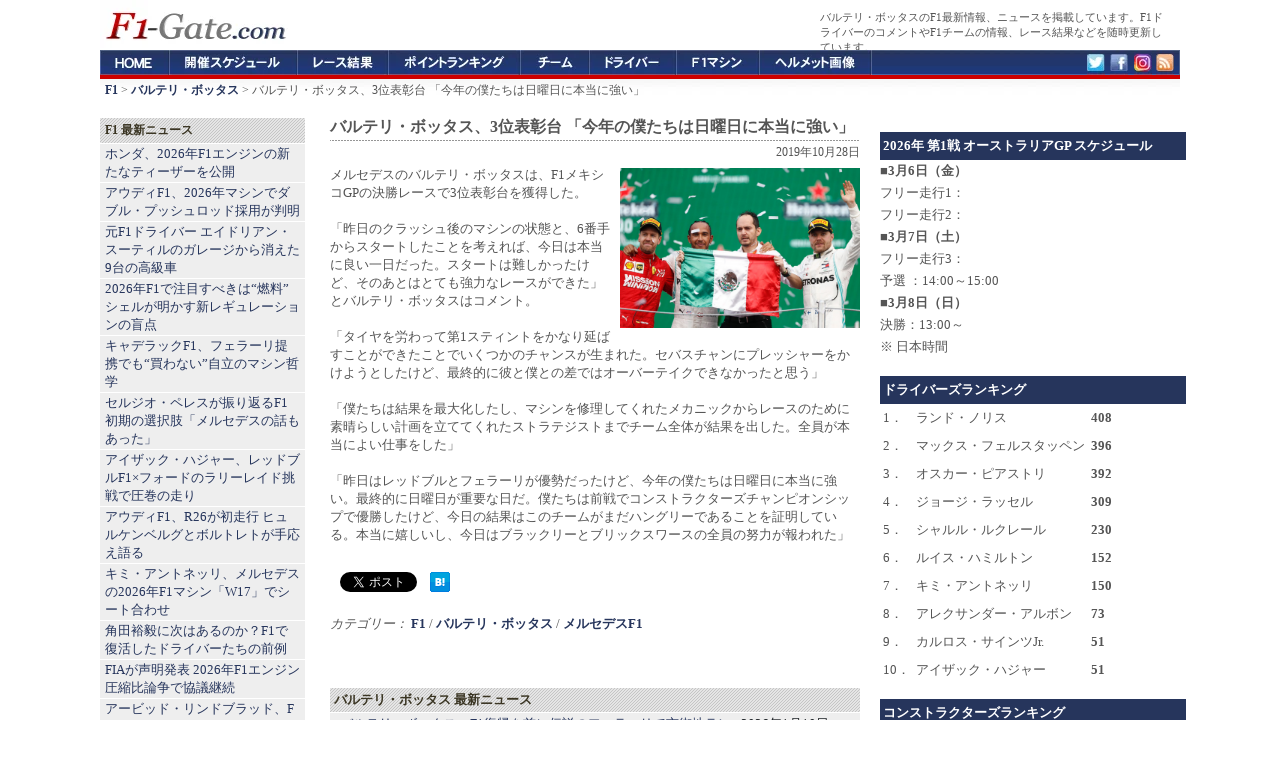

--- FILE ---
content_type: text/html; charset=UTF-8
request_url: https://f1-gate.com/bottas/f1_53053.html
body_size: 10304
content:

<!DOCTYPE html>
<html lang="ja">
<head prefix="og: http://ogp.me/ns# fb: http://ogp.me/ns/fb# article: http://ogp.me/ns/article#">
<meta charset="UTF-8">
<title>バルテリ・ボッタス、3位表彰台 「今年の僕たちは日曜日に本当に強い」 【 F1-Gate .com 】</title>

<meta name="robots" content="index,follow,max-image-preview:large,max-snippet:-1,max-video-preview:-1">
<meta name="googlebot" content="index,follow,max-image-preview:large,max-snippet:-1,max-video-preview:-1">

<link rel="preconnect" href="https://cdn.f1-gate.com">
<link rel="preconnect" href="https://cdn.cloudflare.com" crossorigin>
<link rel="preconnect" href="https://cdn.ampproject.org" crossorigin>
<link rel="preconnect" href="https://pagead2.googlesyndication.com" crossorigin>
<link rel="preconnect" href="https://googleads.g.doubleclick.net" crossorigin>
<link rel="preconnect" href="https://tpc.googlesyndication.com" crossorigin>

<script type="text/javascript" src="https://cdn.f1-gate.com/style/topics-v6.js"></script>

<meta property="fb:app_id" content="1009709062447804" />
<meta property="og:type" content="article" />
<meta property="og:image" content="https://f1-gate.com/media/img2019/20191028-f1-bottas.jpg" />
<meta property="og:image:width" content="1280" />
<meta property="og:image:height" content="853" />
<meta property="og:title" content="バルテリ・ボッタス、3位表彰台 「今年の僕たちは日曜日に本当に強い」">
<meta property="og:url" content="https://f1-gate.com/bottas/f1_53053.html" />
<meta property="og:description" content="メルセデスのバルテリ・ボッタスは、F1メキシコGPの決勝レースで3位表彰台を獲得した。「昨日のクラッシュ後のマシンの状態と、6番手からスタートしたことを考えれば、今日は本当に良い一日だった。スタートは難しかったけど、そのあとはとても強力なレースができた」とバルテリ・ボッタスはコメント。" />
<meta property="article:published_time" content="2019-10-28T14:24:00+09:00" /><meta property="article:modified_time" content="2019-10-28T14:24:00+09:00" />
<meta property="og:locale" content="ja_JP">
<meta name="twitter:card" content="summary_large_image">
<meta name="twitter:site" content="@f1gate">
<meta name="thumbnail" content="https://f1-gate.com/media/img2019/20191028-f1-bottas.jpg" />
<meta name="description" content="メルセデスのバルテリ・ボッタスは、F1メキシコGPの決勝レースで3位表彰台を獲得した。「昨日のクラッシュ後のマシンの状態と、6番手からスタートしたことを考えれば、今日は本当に良い一日だった。スタートは難しかったけど、そのあとはとても強力なレースができた」とバルテリ・ボッタスはコメント。" />
<link rel="canonical" href="https://f1-gate.com/bottas/f1_53053.html" />
<link rel="amphtml" href="https://f1-gate.com/bottas/f1_53053.html?mode=amp" />
<script type="application/ld+json">
{
  "@context": "https://schema.org",
  "@type": "NewsArticle",
  "headline": "バルテリ・ボッタス、3位表彰台 「今年の僕たちは日曜日に本当に強い」",
  "description": "メルセデスのバルテリ・ボッタスは、F1メキシコGPの決勝レースで3位表彰台を獲得した。「昨日のクラッシュ後のマシンの状態と、6番手からスタートしたことを考えれば、今日は本当に良い一日だった。スタートは難しかったけど、そのあとはとても強力なレースができた」とバルテリ・ボッタスはコメント。",
  "inLanguage": "ja",
  "mainEntityOfPage": { "@type": "WebPage", "@id": "https://f1-gate.com/bottas/f1_53053.html" },
  "url": "https://f1-gate.com/bottas/f1_53053.html",
  "datePublished": "2019-10-28T14:24:00+09:00",
  "dateModified": "2019-10-28T14:24:00+09:00",
  "isAccessibleForFree": true,
  "thumbnailUrl": "https://f1-gate.com/media/img2019/20191028-f1-bottas.jpg",
  "image": [{
    "@type": "ImageObject",
    "url": "https://f1-gate.com/media/img2019/20191028-f1-bottas.jpg",
    "width": 1280,
    "height": 853,
   "representativeOfPage": true
  }],
  "author": {
    "@type": "Organization",
    "name": "F1-Gate.com 編集部",
    "url": "https://f1-gate.com/about.html"
  },
  "publisher": {
    "@type": "Organization",
    "name": "F1-Gate.com",
    "url": "https://f1-gate.com/about.html",
    "logo": {
      "@type": "ImageObject",
      "url": "https://f1-gate.com/img/logo-512x512.png",
      "width": 512,
      "height": 512
    }
  },
  "keywords": "F1"
}
</script>
<script type="application/ld+json">
{ 
	"@context": "https://schema.org", 
	"@type": "BreadcrumbList", 
	"itemListElement": 
	[ 
		{ 
			"@type": "ListItem", 
			"position": 1, 
			"item": { 
				"@id": "https://f1-gate.com/", 
				"name": "F1" 
			} 
		},{ 
			"@type": "ListItem", 
			"position": 2, 
			"item": { 
				"@id": "https://f1-gate.com/bottas/", 
				"name": "バルテリ・ボッタス" 
			}
		},{ 
			"@type": "ListItem", 
			"position": 3, 
			"item": { 
				"@id": "https://f1-gate.com/bottas/f1_53053.html", 
				"name": "バルテリ・ボッタス、3位表彰台 「今年の僕たちは日曜日に本当に強い」" 
			}
		}
	] 
}
</script>
<meta name="viewport" content="width=device-width">
<meta name="theme-color" content="#26355C">
<link rel="dns-prefetch" href="https://cdn.f1-gate.com" />
<link rel="alternate" type="application/rss+xml" href="https://f1-gate.com/rss2.xml" />
<link rel="alternate" type="application/atom+xml" href="https://f1-gate.com/atom.xml" />
<link rel="apple-touch-icon-precomposed" href="/apple-touch-icon-precomposed.png" />
<script async src="https://securepubads.g.doubleclick.net/tag/js/gpt.js"></script>
<script>
  var googletag = googletag || {};
  googletag.cmd = googletag.cmd || [];
</script>
<script>
  googletag.cmd.push(function() {

  var mapping1 = googletag.sizeMapping().
    addSize([900, 1], [200, 200]).
    addSize([0, 0], [336, 280], 'fluid').
    build();

  var mapping2 = googletag.sizeMapping().
    addSize([900, 1], [120, 600]).
    addSize([0, 0], [336, 280]).
    build();

  var mapping3 = googletag.sizeMapping().
    addSize([900, 1], [336, 280]).
    addSize([0, 0], [336, 280]).
    build();

  var mapping4 = googletag.sizeMapping().
    addSize([920, 1], 'fluid').
    addSize([0, 0], 'fluid').
    build();

  var mapping5 = googletag.sizeMapping().
    addSize([900, 1], [336, 280]).
    addSize([0, 0], [336, 280], [300, 600], 'fluid').
    build();

  var mapping6 = googletag.sizeMapping().
    addSize([920, 1], [300, 600]).
    addSize([0, 0], [300, 600], 'fluid').
    build();

  var mapping7 = googletag.sizeMapping().
    addSize([920, 1], [300, 250]).
    addSize([0, 0], [300, 250], 'fluid').
    build();

  var mapping8 = googletag.sizeMapping().
    addSize([920, 1], [160, 600]).
    addSize([0, 0], [336, 280]).
    build();

  var mapping9 = googletag.sizeMapping().
    addSize([920, 1], [1, 1]).
    addSize([0, 0], [320, 50]).
    build();

  var mapping10 = googletag.sizeMapping().
    addSize([920, 1], [970, 250]).
    addSize([0, 0], [1, 1]).
    build();

    googletag.defineSlot('/69359815/ca-pub-6775216530987571-tag/5124934923', [], 'SmallSquare').defineSizeMapping(mapping1).addService(googletag.pubads());
    googletag.defineSlot('/69359815/ca-pub-6775216530987571-tag/3850119359',  [], 'Skyscraper01').defineSizeMapping(mapping2).addService(googletag.pubads());
    googletag.defineSlot('/69359815/ca-pub-6775216530987571-tag/6702041134', [], 'LargeRectangle01').defineSizeMapping(mapping3).addService(googletag.pubads());
    googletag.defineSlot('/69359815/ca-pub-6775216530987571-tag/2020052702', [], 'NativeAD').defineSizeMapping(mapping4).addService(googletag.pubads());
    googletag.defineSlot('/69359815/ca-pub-6775216530987571-tag/6702041134', [], 'LargeRectangle02').defineSizeMapping(mapping5).addService(googletag.pubads());
    googletag.defineSlot('/69359815/ca-pub-6775216530987571-tag/20200527001', [], 'Skyscraper03').defineSizeMapping(mapping6).addService(googletag.pubads());
    googletag.defineSlot('/69359815/ca-pub-6775216530987571-tag/9700266163', [], 'LargeRectangle03').defineSizeMapping(mapping7).addService(googletag.pubads());
    googletag.defineSlot('/69359815/ca-pub-6775216530987571-tag/5574903800', [], 'Skyscraper04').defineSizeMapping(mapping8).addService(googletag.pubads());
    googletag.defineSlot('/69359815/ca-pub-6775216530987571-tag/9662415416', [], 'MobileAD').defineSizeMapping(mapping9).addService(googletag.pubads());
    googletag.defineSlot('/69359815/ca-pub-6775216530987571-tag/7990713307', [], 'CustomAD').defineSizeMapping(mapping10).addService(googletag.pubads());
    googletag.pubads().enableSingleRequest();
    googletag.enableServices();
  });
</script>
<script>
window.googletag = window.googletag || {cmd: []};
googletag.cmd.push(function() {
slot = googletag.defineOutOfPageSlot(
"/69359815/ca-pub-6775216530987571-tag/2020111401", googletag.enums.OutOfPageFormat.INTERSTITIAL);
if (slot) {
slot.addService(googletag.pubads());
}
googletag.enableServices();
googletag.display(slot);
});
</script>

<script async src="https://fundingchoicesmessages.google.com/i/pub-8431110163526139?ers=1" nonce="prWPJwJ6UFjpXcEGRsaDqA"></script><script nonce="prWPJwJ6UFjpXcEGRsaDqA">(function() {function signalGooglefcPresent() {if (!window.frames['googlefcPresent']) {if (document.body) {const iframe = document.createElement('iframe'); iframe.style = 'width: 0; height: 0; border: none; z-index: -1000; left: -1000px; top: -1000px;'; iframe.style.display = 'none'; iframe.name = 'googlefcPresent'; document.body.appendChild(iframe);} else {setTimeout(signalGooglefcPresent, 0);}}}signalGooglefcPresent();})();</script>

<!-- Google tag (gtag.js) -->
<script async src="https://www.googletagmanager.com/gtag/js?id=G-2JBT8SMJZ1"></script>
<script>
  window.dataLayer = window.dataLayer || [];
  function gtag(){dataLayer.push(arguments);}
  gtag('js', new Date());

  gtag('config', 'G-2JBT8SMJZ1');
</script>


<link rel="manifest" href="/manifest.json">
<script src="https://cdn.onesignal.com/sdks/web/v16/OneSignalSDK.page.js" defer></script>
<script>
  window.OneSignalDeferred = window.OneSignalDeferred || [];
  OneSignalDeferred.push(async function(OneSignal) {
    await OneSignal.init({
      appId: "8aca5e26-894b-426e-9461-1c5faa7e7b77",
      safari_web_id: "web.onesignal.auto.24e91fba-47ec-4183-a873-89e8fb838de6",
      promptOptions: {
        slidedown: {
          prompts: [{
            type: "push",
            autoPrompt: true,
            delay: { pageViews: 1, timeDelay: 10 }
          }]
        }
      },
      autoResubscribe: true
    });
  });
</script>

</head>
<body>
<div id="header">
<div id="top">
<p>バルテリ・ボッタスのF1最新情報、ニュースを掲載しています。F1ドライバーのコメントやF1チームの情報、レース結果などを随時更新しています。</p>
</div>
<a href="/"><img src="https://f1-gate.com/img/logo.gif" alt="F1への入り口、F1-Gate.com" width="190" height="50" /></a>
</div>
<div id="globalNavi">
<ol>
<li id="f1"><a href="/">F1-Gate.com</a></li>
<li id="gp"><a href="/gp/">F1開催スケジュール</a></li>
<li id="result"><a href="/result/">F1レース結果</a></li>
<li id="point"><a href="/point/">F1ポイントランキング</a></li>
<li id="team"><a href="/team/">F1チーム</a></li>
<li id="driver"><a href="/driver/">F1ドライバー</a></li>
<li id="f1car"><a href="/f1car/">F1マシン</a></li>
<li id="helmet"><a href="/helmet/">ヘルメット</a></li>
<li id="twitter"><a href="https://twitter.com/f1gate" target="_blank">Twitter</a></li>
<li id="facebook"><a href="https://www.facebook.com/F1Gate" target="_blank">Facebook</a></li>
<li id="google"><a href="https://www.instagram.com/f1gate/" target="_blank">Instagram</a></li>
<li id="rss"><a href="https://f1-gate.com/rss2.xml" target="_blank">RSS</a></li>
</ol>
</div>
<div id="navi"><strong><a href="https://f1-gate.com/">F1</a></strong> &gt; <strong><a href="https://f1-gate.com/bottas/">バルテリ・ボッタス</a></strong> &gt; バルテリ・ボッタス、3位表彰台 「今年の僕たちは日曜日に本当に強い」</div>
<div id="mainwrapper">
<div id="wrapper">
<div id="container">
<div class="content">
<h1>バルテリ・ボッタス、3位表彰台 「今年の僕たちは日曜日に本当に強い」</h1>
<div class="contentitem"><time datetime="2019-10-28T14:24:00+09:00">2019年10月28日</time></div>
<div class="contentbody">
<div class="rightbox"><img src="https://f1-gate.com/media/img2019/20191028-f1-bottas.jpg" width="240" height="160" alt="バルテリ・ボッタス、3位表彰台 「今年の僕たちは日曜日に本当に強い」" /></div>メルセデスのバルテリ・ボッタスは、F1メキシコGPの決勝レースで3位表彰台を獲得した。<br />
<br />
「昨日のクラッシュ後のマシンの状態と、6番手からスタートしたことを考えれば、今日は本当に良い一日だった。スタートは難しかったけど、そのあとはとても強力なレースができた」とバルテリ・ボッタスはコメント。
<br /><br />
「タイヤを労わって第1スティントをかなり延ばすことができたことでいくつかのチャンスが生まれた。セバスチャンにプレッシャーをかけようとしたけど、最終的に彼と僕との差ではオーバーテイクできなかったと思う」<br />
<br />
「僕たちは結果を最大化したし、マシンを修理してくれたメカニックからレースのために素晴らしい計画を立ててくれたストラテジストまでチーム全体が結果を出した。全員が本当によい仕事をした」<br />
<br />
「昨日はレッドブルとフェラーリが優勢だったけど、今年の僕たちは日曜日に本当に強い。最終的に日曜日が重要な日だ。僕たちは前戦でコンストラクターズチャンピオンシップで優勝したけど、今日の結果はこのチームがまだハングリーであることを証明している。本当に嬉しいし、今日はブラックリーとブリックスワースの全員の努力が報われた」
<br /><br />
<div id="fb-root"></div>
<script async defer src="https://connect.facebook.net/ja_JP/sdk.js#xfbml=1&version=v3.2&appId=1009709062447804&autoLogAppEvents=1"></script>
<div class="sns">
<a href="https://twitter.com/share" class="twitter-share-button" data-via="F1Gate" data-lang="ja" data-count="none" data-hashtags="f1jp">ツイート</a>
<script>!function(d,s,id){var js,fjs=d.getElementsByTagName(s)[0];if(!d.getElementById(id)){js=d.createElement(s);js.id=id;js.src="//platform.twitter.com/widgets.js";fjs.parentNode.insertBefore(js,fjs);}}(document,"script","twitter-wjs");</script>
</div>
<div class="sns">
<a href="https://b.hatena.ne.jp/entry/https://f1-gate.com/bottas/f1_53053.html" class="hatena-bookmark-button" data-hatena-bookmark-title="バルテリ・ボッタス、3位表彰台 「今年の僕たちは日曜日に本当に強い」 【F1-Gate.com】" data-hatena-bookmark-layout="simple" title="このエントリーをはてなブックマークに追加"><img src="https://b.st-hatena.com/images/entry-button/button-only.gif" alt="このエントリーをはてなブックマークに追加" width="20" height="20" style="border: none;" /></a><script type="text/javascript" src="https://b.st-hatena.com/js/bookmark_button.js" charset="utf-8" async="async"></script>
</div>
<div class="sns">
<div class="fb-like" data-href="https://f1-gate.com/bottas/f1_53053.html" data-layout="button" data-action="like" data-size="small" data-show-faces="true" data-share="true"></div>
</div>
<br class="more_link"><br />
<i class="category">カテゴリー：</i> <em><a href="https://f1-gate.com/">F1</a></em> / <em><a href="https://f1-gate.com/bottas/">バルテリ・ボッタス</a></em> / <em><a href="https://f1-gate.com/mercedes-benz/">メルセデスF1</a></em>
</div><div class="box04">
  <div id="LargeRectangle01"></div>
  <script>googletag.cmd.push(function(){ googletag.display('LargeRectangle01'); });</script>
</div>
<div class="menubar">
<h2>バルテリ・ボッタス 最新ニュース</h2>
<ul>
<li><a href="https://f1-gate.com/bottas/f1_91932.html">バルテリ・ボッタス、F1復帰を前に伝説のフェラーリで市街地ラン</a> - 2026年1月10日</li>
<li><a href="https://f1-gate.com/bottas/f1_91821.html">バルテリ・ボッタス、キャデラックF1参戦を控えた新年メッセージが話題</a> - 2026年1月2日</li>
<li><a href="https://f1-gate.com/bottas/f1_91532.html">バルテリ・ボッタス キャデラックF1で始動「誇らしい瞬間。万全に準備したい」</a> - 2025年12月11日</li>
<li><a href="https://f1-gate.com/bottas/f1_91483.html">バルテリ・ボッタス、キャデラックF1での初仕事“シート合わせ”動画公開</a> - 2025年12月9日</li>
<li><a href="https://f1-gate.com/bottas/f1_91015.html">バルテリ・ボッタス メルセデスとの契約でキャデラックF1マシン走行は1月</a> - 2025年11月19日</li>

</ul>
</div>

</div>
</div>
<div id="sidebarcontainer">


<div class="box02">
<div id='SmallSquare'>
<script>
    googletag.cmd.push(function() { googletag.display('SmallSquare'); });
  </script>
</div>
</div>

<div class="sidebarnew">
<h3>F1 最新ニュース</h3>
<ul id="news-list">
<li><a href="https://f1-gate.com/honda/f1_91966.html">ホンダ、2026年F1エンジンの新たなティーザーを公開</a></li><li><a href="https://f1-gate.com/audi/f1_91962.html">アウディF1、2026年マシンでダブル・プッシュロッド採用が判明</a></li><li><a href="https://f1-gate.com/sutil/f1_91959.html">元F1ドライバー エイドリアン・スーティルのガレージから消えた9台の高級車</a></li><li><a href="https://f1-gate.com/ferrari/f1_91832.html">2026年F1で注目すべきは“燃料” シェルが明かす新レギュレーションの盲点</a></li><li><a href="https://f1-gate.com/cadillac/f1_91960.html">キャデラックF1、フェラーリ提携でも“買わない”自立のマシン哲学</a></li><li><a href="https://f1-gate.com/perez/f1_91961.html">セルジオ・ペレスが振り返るF1初期の選択肢「メルセデスの話もあった」</a></li><li><a href="https://f1-gate.com/isack-hadjar/f1_91963.html">アイザック・ハジャー、レッドブルF1×フォードのラリーレイド挑戦で圧巻の走り</a></li><li><a href="https://f1-gate.com/audi/f1_91958.html">アウディF1、R26が初走行 ヒュルケンベルグとボルトレトが手応え語る</a></li><li><a href="https://f1-gate.com/andrea-kimi-antonelli/f1_91957.html">キミ・アントネッリ、メルセデスの2026年F1マシン「W17」でシート合わせ</a></li><li><a href="https://f1-gate.com/yuki-tsunoda/f1_91956.html">角田裕毅に次はあるのか？F1で復活したドライバーたちの前例</a></li><li><a href="https://f1-gate.com/fia/f1_91954.html">FIAが声明発表 2026年F1エンジン圧縮比論争で協議継続</a></li><li><a href="https://f1-gate.com/arvid-lindblad/f1_91929.html">アービッド・リンドブラッド、F1ルーキー初年度への覚悟「甘く見てはいけない」</a></li>
</ul>
</div>

<script>
document.addEventListener('DOMContentLoaded', () => {
  window.OneSignalDeferred = window.OneSignalDeferred || [];
  OneSignalDeferred.push(async (OneSignal) => {
    const ul = document.getElementById('news-list');
    if (!ul) return;

    let permStr = (OneSignal.Notifications && typeof OneSignal.Notifications.permission === 'string')
      ? OneSignal.Notifications.permission
      : (window.Notification ? Notification.permission : 'default');

    const optedIn = await OneSignal.User.PushSubscription.optedIn;

    if (permStr === 'granted' && !optedIn) {
      const li = document.createElement('li');
      const a = document.createElement('a');
      a.href = "javascript:void(0)";
      a.textContent = '速報通知を受け取る';

      // aタグのクリックで optIn
      a.addEventListener('click', async (e) => {
        e.preventDefault();
        try {
          await OneSignal.User.PushSubscription.optIn();
          a.textContent = '通知を有効化しました';
          a.removeAttribute('href'); // 見た目はリンク、挙動は無効化
          a.style.cursor = 'default';
        } catch (e) {
          console.error('[push-link] 再登録失敗:', e);
        }
      });

      li.appendChild(a);
      ul.insertBefore(li, ul.firstChild);
    }
  });
});
</script>

<div class="box10"><div id='MobileAD'><script>googletag.cmd.push(function() { googletag.display('MobileAD'); });</script></div></div>

<div class="sidebar">
<h3>F1 チーム別</h3>
<ul>
<li><a href="https://f1-gate.com/mclaren/">マクラーレン</a></li>
<li><a href="https://f1-gate.com/mercedes-benz/">メルセデス</a></li>
<li><a href="https://f1-gate.com/redbull/">レッドブル</a>・<a href="https://f1-gate.com/ford/">フォード</a></li>
<li><a href="https://f1-gate.com/ferrari/">フェラーリ</a></li>
<li><a href="https://f1-gate.com/williams/">ウィリアムズ</a></li>
<li><a href="https://f1-gate.com/rb/">ビザ・キャッシュアップRB</a></li>
<li><a href="https://f1-gate.com/astonmartin/">アストンマーティン</a>・<a href="https://f1-gate.com/honda/">ホンダF1</a></li>
<li><a href="https://f1-gate.com/haas/">ハース</a></li>
<li><a href="https://f1-gate.com/alpine/">アルピーヌ</a></li>
<li><a href="https://f1-gate.com/cadillac/">キャデラック</a></li>
<li><a href="https://f1-gate.com/audi/">アウディ</a></li>
</ul>
</div>

<div class="sidebar">
<h3>F1 ドライバー別</h3>
<ul>
<li><a href="https://f1-gate.com/lando-norris/">ランド・ノリス</a></li>
<li><a href="https://f1-gate.com/oscar-piastri/">オスカー・ピアストリ</a></li>
<li><a href="https://f1-gate.com/george-russell/">ジョージ・ラッセル</a></li>
<li><a href="https://f1-gate.com/andrea-kimi-antonelli/">アンドレア・キミ・アントネッリ</a></li>
<li><a href="https://f1-gate.com/verstappen/">マックス・フェルスタッペン</a></li>
<li><a href="https://f1-gate.com/isack-hadjar/">アイザック・ハジャー</a></li>
<li><a href="https://f1-gate.com/charles-leclerc/">シャルル・ルクレール</a></li>
<li><a href="https://f1-gate.com/hamilton/">ルイス・ハミルトン</a></li>
<li><a href="https://f1-gate.com/alexander-albon/">アレクサンダー・アルボン</a></li>
<li><a href="https://f1-gate.com/carlossainzjr/">カルロス・サインツ</a></li>
<li><a href="https://f1-gate.com/liam-lawson/">リアム・ローソン</a></li>
<li><a href="https://f1-gate.com/arvid-lindblad/">アービッド・リンドブラッド</a></li>
<li><a href="https://f1-gate.com/alonso/">フェルナンド・アロンソ</a></li>
<li><a href="https://f1-gate.com/lance-stroll/">ランス・ストロール</a></li>
<li><a href="https://f1-gate.com/esteban-ocon/">エステバン・オコン</a></li>
<li><a href="https://f1-gate.com/oliver-bearman/">オリバー・ベアマン</a></li>
<li><a href="https://f1-gate.com/pierregasly/">ピエール・ガスリー</a></li>
<li><a href="https://f1-gate.com/franco-colapinto/">フランコ・コラピント</a></li>
<li><a href="https://f1-gate.com/hulkenberg/">ニコ・ヒュルケンベルグ</a></li>
<li><a href="https://f1-gate.com/gabriel-bortoleto/">ガブリエル・ボルトレト</a></li>
<li><a href="https://f1-gate.com/perez/">セルジオ・ペレス</a></li>
<li><a href="https://f1-gate.com/bottas/">バルテリ・ボッタス</a></li>
</ul>
</div>

<div class="sidebar">
<h3>F1ドライバー＆F1チーム その他</h3>
<ul>
<li><a href="https://f1-gate.com/yuki-tsunoda/">角田裕毅</a></li>
<li><a href="https://f1-gate.com/ayumu-iwasa/">岩佐歩夢</a></li>
<li><a href="https://f1-gate.com/ryo-hirakawa/">平川亮</a></li>
<li><a href="https://f1-gate.com/colton-herta/">コルトン・ハータ</a></li>
<li><a href="https://f1-gate.com/guanyu-zhou/">周冠宇</a></li>
<li><a href="https://f1-gate.com/ritomo-miyata/">宮田莉朋</a></li>
<li><a href="https://f1-gate.com/jack-doohan/">ジャック・ドゥーハン</a></li>
<li><a href="https://f1-gate.com/ricciardo/">ダニエル・リカルド</a></li>
<li><a href="https://f1-gate.com/kevinmagnussen/">ケビン・マグヌッセン</a></li>
<li><a href="https://f1-gate.com/logan-sargeant/">ローガン・サージェント</a></li>
<li><a href="https://f1-gate.com/vettel/">セバスチャン・ベッテル</a></li>
<li><a href="https://f1-gate.com/felipe-drugovich/">フェリペ・ドルゴビッチ</a></li>
<li><a href="https://f1-gate.com/frederik-vesti/">フレデリック・ベスティ</a></li>
<li><a href="https://f1-gate.com/mick-schumacher/">ミック・シューマッハ</a></li>
<li><a href="https://f1-gate.com/raikkonen/">キミ・ライコネン</a></li>
<li><a href="https://f1-gate.com/rosberg/">ニコ・ロズベルグ</a></li>
<li><a href="https://f1-gate.com/button/">ジェンソン・バトン</a></li>
<li><a href="https://f1-gate.com/webber/">マーク・ウェバー</a></li>
<li><a href="https://f1-gate.com/nyckdevries/">ニック・デ・フリース</a></li>
<li><a href="https://f1-gate.com/antonio-giovinazzi/">アントニオ・ジョビナッツィ</a></li>
<li><a href="https://f1-gate.com/nikita-mazepin/">ニキータ・マゼピン</a></li>
<li><a href="https://f1-gate.com/nicholas-latifi/">ニコラス・ラティフィ</a></li>
<li><a href="https://f1-gate.com/pietro-fittipaldi/">ピエトロ・フィッティパルディ</a></li>
<li><a href="https://f1-gate.com/daniil-kvyat/">ダニール・クビアト</a></li>
<li><a href="https://f1-gate.com/kubica/">ロバート・クビサ</a></li>
<li><a href="https://f1-gate.com/sato/">佐藤琢磨</a></li>
<li><a href="https://f1-gate.com/kamui/">小林可夢偉</a></li>
<li><a href="https://f1-gate.com/grosjean/">ロマン・グロージャン</a></li>
<li><a href="https://f1-gate.com/schumacher/">ミハエル・シューマッハ</a></li>
<li><a href="https://f1-gate.com/daniel-ticktum/">ダニエル・ティクトゥム</a></li>
<li><a href="https://f1-gate.com/brendon-hartley/">ブレンドン・ハートレー</a></li>
<li><a href="https://f1-gate.com/vandoorne/">ストフェル・バンドーン</a></li>
<li><a href="https://f1-gate.com/marcusericsson/">マーカス・エリクソン</a></li>
<li><a href="https://f1-gate.com/massa/">フェリペ・マッサ</a></li>
<li><a href="https://f1-gate.com/jolyon-palmer/">ジョリオン・パーマー</a></li>
<li><a href="https://f1-gate.com/maldonado/">パストール・マルドナド</a></li>
<li><a href="https://f1-gate.com/bianchi/">ジュール・ビアンキ</a></li>
<li><a href="https://f1-gate.com/buemi/">セバスチャン・ブエミ</a></li>
<li><a href="https://f1-gate.com/heidfeld/">ニック・ハイドフェルド</a></li>
<li><a href="https://f1-gate.com/delarosa/">ペドロ・デ・ラ・ロサ</a></li>
<li><a href="https://f1-gate.com/kovalainen/">ヘイキ・コバライネン</a></li>
<li><a href="https://f1-gate.com/digrassi/">ルーカス・ディ・グラッシ</a></li>
<li><a href="https://f1-gate.com/barrichello/">ルーベンス・バリチェロ</a></li>
<li><a href="https://f1-gate.com/chandhok/">カルン・チャンドック</a></li>
<li><a href="https://f1-gate.com/coulthard/">デビッド・クルサード</a></li>
<li><a href="https://f1-gate.com/villeneuve/">ジャック・ヴィルヌーヴ</a></li>
<li><a href="https://f1-gate.com/sakon/">山本左近</a></li>
<li><a href="https://f1-gate.com/nakajima/">中嶋一貴</a></li>
<li><a href="https://f1-gate.com/renault/">ルノー</a></li>
<li><a href="https://f1-gate.com/cosworth/">コスワース</a></li>
<li><a href="https://f1-gate.com/sauber/">ザウバーF1チーム</a></li>
<li><a href="https://f1-gate.com/alfaromeo/">アルファロメオ</a></li>
<li><a href="https://f1-gate.com/andretti/">アンドレッティ</a></li>
<li><a href="https://f1-gate.com/forceindia/">フォース・インディア</a></li>
<li><a href="https://f1-gate.com/racingpoint/">レーシングポイント</a></li>
<li><a href="https://f1-gate.com/alphatauri/">アルファタウリ</a></li>
<li><a href="https://f1-gate.com/tororosso/">トロロッソ</a></li>
<li><a href="https://f1-gate.com/caterham/">ケータハム</a></li>
<li><a href="https://f1-gate.com/bmw/">BMW</a></li>
<li><a href="https://f1-gate.com/brawngp/">ブラウンGP</a></li>
<li><a href="https://f1-gate.com/superaguri/">スーパーアグリ</a></li>
<li><a href="https://f1-gate.com/toyota/">トヨタ</a></li>
</ul>
</div>

<div class="sidebar">
<h3>F1 その他</h3>
<ul>
<li><a href="https://f1-gate.com/tv/">F1テレビ放送</a></li>
<li><a href="https://f1-gate.com/fia/">FIA</a></li>
<li><a href="https://f1-gate.com/pirelli/">ピレリ</a></li>
<li><a href="https://f1-gate.com/f1academy/">F1アカデミー</a></li>
<li><a href="https://f1-gate.com/bridgestone/">ブリヂストン</a></li>
<li><a href="https://f1-gate.com/juju/">Juju（野田樹潤）</a></li>
<li><a href="https://f1-gate.com/movie/">F1動画</a></li>
<li><a href="https://f1-gate.com/sponsor/">F1スポンサー</a></li>
<li><a href="https://f1-gate.com/indycar/">インディカー</a></li>
<li><a href="https://f1-gate.com/formula_e/">フォーミュラE</a></li>
<li><a href="https://f1-gate.com/motogp/">MotoGP</a></li>
<li><a href="https://f1-gate.com/wec/">WEC （FIA世界耐久選手権）</a></li>
<li><a href="https://f1-gate.com/wrc/">WRC （FIA世界ラリー選手権）</a></li>
<li><a href="https://f1-gate.com/superformula/">スーパーフォーミュラ</a> / <a href="https://f1-gate.com/supergt/">SUPER GT</a></li>
<li><a href="https://f1-gate.com/f2/">F2</a> / <a href="https://f1-gate.com/f3/">F3</a></li>
<li><a href="https://f1-gate.com/editorial-policy.html">編集ポリシー</a></li>
<li><a href="https://f1-gate.com/privacy_policy.html">プライバシーポリシー</a></li>
<li><a href="https://f1-gate.com/contact.html">お問い合わせ</a></li>
</ul>
</div>



<!--<div class="sidebarnew">
<h3>F1ニュース検索</h3>
<form method="get" action="https://f1-gate.com">
	<div class="searchform">
<input type="hidden" name="amount" value="0" />
<input type="hidden" name="blogid" value="1" />
		<input name="query" alt="検索キーワード" class="formfield" size="10" maxlength="60" accesskey="4" value="" />
		<input type="submit" alt="検索" value="検索" class="formbutton" />
	</div>
</form>

</div>-->
</div>
<div id="menubarcontainer">
<div class="box03">
<div id='Skyscraper03'>
<script>
    googletag.cmd.push(function() { googletag.display('Skyscraper03'); });
  </script>
</div></div>

<div style="margin: 15px auto; font-size:13px; line-height:1.7em;">
<div style="padding: 3px; font-weight:bold; color:#ffffff; background: #26355c; width: 100%;">2026年 第1戦 オーストラリアGP スケジュール</div>
<b>■3月6日（金）</b><br />
フリー走行1：<br />
フリー走行2：<br />
<b>■3月7日（土）</b><br />
フリー走行3：<br />
予選 ：14:00～15:00<br />
<b>■3月8日（日）</b><br />
決勝：13:00～<br />
※ 日本時間
</div>


<div class="box03">
<div id='LargeRectangle03'>
<script>
    googletag.cmd.push(function() { googletag.display('LargeRectangle03'); });
  </script>
</div>
</div>


<div style="margin: 15px auto; font-size:13px; line-height:1.7em;"> 
<div style="padding: 3px; font-weight:bold; color:#ffffff; background: #26355c; width: 100%;"><b>ドライバーズランキング</b></div>
<table cellspacing="0" cellpadding="3">
<tr> 
<td>1．</td>
<td>ランド・ノリス</td>
<td><b>408</b></td>
</tr>
<tr> 
<td>2．</td>
<td>マックス・フェルスタッペン</td>
<td><b>396</b></td>
</tr>
<tr> 
<td>3．</td>
<td>オスカー・ピアストリ</td>
<td><b>392</b></td>
</tr>
<tr> 
<td>4．</td>
<td>ジョージ・ラッセル</td>
<td><b>309</b></td>
</tr>
<tr> 
<td>5．</td>
<td>シャルル・ルクレール</td>
<td><b>230</b></td>
</tr>
<tr> 
<td>6．</td>
<td>ルイス・ハミルトン</td>
<td><b>152</b></td>
</tr>
<tr> 
<td>7．</td>
<td>キミ・アントネッリ</td>
<td><b>150</b></td>
</tr>
<tr> 
<td>8．</td>
<td>アレクサンダー・アルボン</td>
<td><b>73</b></td>
</tr>
<tr> 
<td>9．</td>
<td>カルロス・サインツJr.</td>
<td><b>51</b></td>
</tr>
<tr> 
<td>10．</td>
<td>アイザック・ハジャー</td>
<td><b>51</b></td>
</tr>
</table>
</div>
<div style="margin: 15px auto; font-size:13px; line-height:1.7em;"> 
<div style="padding: 3px; font-weight:bold; color:#ffffff; background: #26355c; width: 100%;"><b>コンストラクターズランキング</b></div>
<table cellspacing="0" cellpadding="3">
<tr>
<td>1．</td>
<td>マクラーレン</td>
<td><b>800</b></td>
</tr>
<tr> 
<td>2．</td>
<td>メルセデス</td>
<td><b>459</b></td>
</tr>
<tr> 
<td>3．</td>
<td>レッドブル</td>
<td><b>426</b></td>
</tr>
<tr> 
<td>4．</td>
<td>フェラーリ</td>
<td><b>382</b></td>
</tr>
<tr> 
<td>5．</td>
<td>ウィリアムズ</td>
<td><b>127</b></td>
</tr>
<tr> 
<td>6．</td>
<td>レーシングブルズ</td>
<td><b>92</b></td>
</tr>
<tr> 
<td>7．</td>
<td>アストンマーティン</td>
<td><b>80</b></td>
</tr>
<tr> 
<td>8．</td>
<td>ハース</td>
<td><b>73</b></td>
</tr>
<tr> 
<td>9．</td>
<td>ザウバー</td>
<td><b>68</b></td>
</tr>
<tr> 
<td>10．</td>
<td>アルピーヌ</td>
<td><b>22</b></td>
</tr>
</table>
</div>


<div class="box03">
<script async src="https://pagead2.googlesyndication.com/pagead/js/adsbygoogle.js?client=ca-pub-8431110163526139"
     crossorigin="anonymous"></script>
<!-- �c���^�C�v -->
<ins class="adsbygoogle"
     style="display:block"
     data-ad-client="ca-pub-8431110163526139"
     data-ad-slot="8033601677"
     data-ad-format="auto"
     data-full-width-responsive="true"></ins>
<script>
     (adsbygoogle = window.adsbygoogle || []).push({});
</script>
</div>

</div>

<div class="clearing">&nbsp;</div>
</div>
</div>

<div class="box01">
<div id='CustomAD'>
  <script>
    googletag.cmd.push(function() { googletag.display('CustomAD'); });
  </script>
</div>
</div>

<div id="home"><a href="https://f1-gate.com/">F1-Gate.com ホーム</a></div>
<div id="footer">
Copyright (C) F1-Gate.com All Rights Reserved.

<script>
  (function(i,s,o,g,r,a,m){i['GoogleAnalyticsObject']=r;i[r]=i[r]||function(){
  (i[r].q=i[r].q||[]).push(arguments)},i[r].l=1*new Date();a=s.createElement(o),
  m=s.getElementsByTagName(o)[0];a.async=1;a.src=g;m.parentNode.insertBefore(a,m)
  })(window,document,'script','//www.google-analytics.com/analytics.js','ga');

  ga('create', 'UA-3189565-4', 'f1-gate.com');
  ga('require', 'displayfeatures');
  ga('send', 'pageview');
</script>

</div>
<script defer src="https://static.cloudflareinsights.com/beacon.min.js/vcd15cbe7772f49c399c6a5babf22c1241717689176015" integrity="sha512-ZpsOmlRQV6y907TI0dKBHq9Md29nnaEIPlkf84rnaERnq6zvWvPUqr2ft8M1aS28oN72PdrCzSjY4U6VaAw1EQ==" data-cf-beacon='{"version":"2024.11.0","token":"ca8490a26ad24a6cbab8d28755d69049","server_timing":{"name":{"cfCacheStatus":true,"cfEdge":true,"cfExtPri":true,"cfL4":true,"cfOrigin":true,"cfSpeedBrain":true},"location_startswith":null}}' crossorigin="anonymous"></script>
</body>
</html>

--- FILE ---
content_type: text/html; charset=utf-8
request_url: https://www.google.com/recaptcha/api2/aframe
body_size: 270
content:
<!DOCTYPE HTML><html><head><meta http-equiv="content-type" content="text/html; charset=UTF-8"></head><body><script nonce="k3xFWGLpyfIxzFW73vWUPA">/** Anti-fraud and anti-abuse applications only. See google.com/recaptcha */ try{var clients={'sodar':'https://pagead2.googlesyndication.com/pagead/sodar?'};window.addEventListener("message",function(a){try{if(a.source===window.parent){var b=JSON.parse(a.data);var c=clients[b['id']];if(c){var d=document.createElement('img');d.src=c+b['params']+'&rc='+(localStorage.getItem("rc::a")?sessionStorage.getItem("rc::b"):"");window.document.body.appendChild(d);sessionStorage.setItem("rc::e",parseInt(sessionStorage.getItem("rc::e")||0)+1);localStorage.setItem("rc::h",'1768728536098');}}}catch(b){}});window.parent.postMessage("_grecaptcha_ready", "*");}catch(b){}</script></body></html>

--- FILE ---
content_type: application/javascript; charset=utf-8
request_url: https://fundingchoicesmessages.google.com/f/AGSKWxWlSkae0V6YlcThpBc-QaKN11UQO1G3C5qhYU3tlDQ_B6SOwPkD20eYqjssDS2DHYixDSZbIIXzNGOdJBjAAxFInVCR7_5NcbTkLWHWhs_b-OJ0f2ihTQ-UW16RGUagR9WYnr7d3D1dvMmU9slVObP8P831_Zvllxs7TpCABeldoK_kEwFJWkcX2C9V/_/adspace2./adcash./adstop./goodtagmanagerapi._engine_ads_
body_size: -1290
content:
window['fedb6c8b-5898-4e15-8cf7-110ab714a724'] = true;